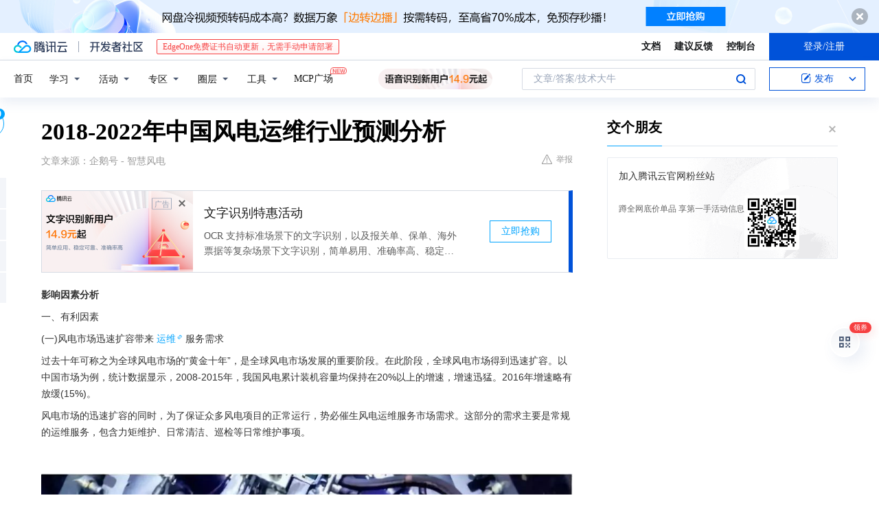

--- FILE ---
content_type: text/html; charset=utf-8
request_url: https://cloud.tencent.com/developer/news/298144
body_size: 14506
content:
<!DOCTYPE html><html munual-autotracker-init="" qct-pv-id="CF2tWLvZTfICkJN38GBOt" qct-ip="18.116.37.149"><head><meta charSet="UTF-8"/><meta http-equiv="X-UA-Compatible" content="IE=edge,chrome=1"/><title>2018-2022年中国风电运维行业预测分析 - 腾讯云开发者社区-腾讯云</title><meta name="keywords" content="技术社区,开发者社区,技术专栏,技术文章,技术交流,云计算,云主机,数据库,大数据,算法,人工智能,机器学习,docker,spark,小程序,云存储,建站,虚拟主机,网络存储,运维,机房"/><meta name="subject" content="空类-空类-空类"/><meta name="subjectTime" content="2018-08-13 06:21:19"/><meta name="description" content="影响因素分析一、有利因素(一)风电市场迅速扩容带来运维服务需求过去十年可称之为全球风电市场的“黄金十年”，是全球风电市场发展的重要阶段。2016年增速略有放缓(15%)。2017年全年弃风电量419亿千瓦时，同比减少78亿千瓦时。(三)风电运维数字化随着风电运维市场竞争越来越激烈，许多企业意识到大数据与工业物联网的价值..."/><meta name="viewport" content="width=device-width, initial-scale=1.0, maximum-scale=1, viewport-fit=cover"/><meta name="format-detection" content="telephone=no"/><meta name="articleSource" content="Q"/><meta name="magicSource" content="N"/><link rel="canonical" href="https://cloud.tencent.com/developer/news/298144"/><link rel="stylesheet" href="//cloudcache.tencent-cloud.cn/open_proj/proj_qcloud_v2/gateway/portal/css/global-20209142343.css"/><link rel="stylesheet" href="//cloudcache.tencent-cloud.cn/qcloud/ui/community-pc/build/base/base-202507151730.css"/><link rel="stylesheet" href="//cloudcache.tencent-cloud.cn/qcloud/ui/cloud-community/build/base/base-202511051801.css"/><link rel="stylesheet" href="//cloudcache.tencent-cloud.cn/open_proj/proj_qcloud_v2/community-pc/build/AskDialog/AskDialog-202204021635.css?max_age=31536000"/><link rel="stylesheet" href="//cloudcache.tencent-cloud.cn/open_proj/proj_qcloud_v2/community-pc/build/AskDialog/AskDialog-202204021635.css?max_age=31536000"/><link rel="stylesheet" href="//cloudcache.tencent-cloud.cn/qcloud/ui/community-pc/build/Column/Column-202412201223.css"/><link rel="stylesheet" href="//cloudcache.tencent-cloud.cn/qcloud/ui/community-pc/build/News/News-202409021536.css"/><link rel="stylesheet" href="//cloudcache.tencent-cloud.cn/open_proj/proj_qcloud_v2/community/portal/css/markdown-201810241044.css?max_age=31536000"/><link rel="stylesheet" href="//cloudcache.tencent-cloud.cn/qcloud/draft-master/dist/draft-master-v2.1.26.d4s2ddo9sb.css?max_age=31536000"/><style media="screen">@supports (padding:max(0px)){.set-safe-area .com-main{bottom:calc(max(12px,constant(safe-area-inset-bottom)) + 50px);bottom:calc(max(12px,env(safe-area-inset-bottom)) + 50px)}.set-safe-area .com-main-simple-sec,.set-safe-area .com-main.without-tab-ft,.set-safe-area .com-main.without-ft{bottom:max(12px,constant(safe-area-inset-bottom));bottom:max(12px,env(safe-area-inset-bottom))}.set-safe-area .com-main-sec{bottom:max(12px,constant(safe-area-inset-bottom));bottom:max(12px,env(safe-area-inset-bottom))}.set-safe-area .com-m-footer,.set-safe-area .sa-fixed-btns{bottom:max(12px,constant(safe-area-inset-bottom));bottom:max(12px,env(safe-area-inset-bottom))}.set-safe-area .com-mobile-body{bottom:max(12px,constant(safe-area-inset-bottom));bottom:max(12px,env(safe-area-inset-bottom))}}@supports (padding:max(0px)){.set-safe-area .support-wrap,.set-safe-area div.body{bottom:max(12px,constant(safe-area-inset-bottom));bottom:max(12px,env(safe-area-inset-bottom))}.set-safe-area .com-responsive-no-ft div.body{bottom:max(12px,constant(safe-area-inset-bottom));bottom:max(12px,env(safe-area-inset-bottom))}}.doc-con .J-docShareModal{display: none;} .doc-con .J-docShareCopyTipModalMB{display: none} .with-focus+.com-main-simple-sec, .with-focus+.com-main,.with-focus+.com-body,.with-focus+.qa-body{top:100px} .qa-detail-ask-panel:after{display:none!important;} .sa-fixed-btns .c-btn-weak{background-color: #fff;} .qa-r-editor.draft-editor-host.rno-markdown{height: 290px;overflow-y:auto;} .uc-achievement{line-height:24px;margin-bottom:5px;white-space: initial;overflow:visible;text-overflow:initial} .uc-achievement .uc-achievement-icon{top:0;margin-top:0; .uc-hero+.com-body-main .com-tab .com-tab-item{margin-right: 28px;}</style></head><body style="position:initial"><div id="react-root" class=""><div class="news-detail"><div class="cdc-header is-fixed"><div class="cdc-header__placeholder"></div><div class="cdc-header__inner"><div id="community-top-header-product-container" style="display:block"></div><div class="cdc-header__top"><div class="cdc-header__top-left"><a href="/?from=20060&amp;from_column=20060" target="_blank" class="cdc-header__top-logo"><i>腾讯云</i></a><div class="cdc-header__top-line"></div><a href="/developer" class="cdc-header__top-logo community"><i>开发者社区</i></a><div class="cdc-header__activity"><div id="cloud-header-product-container" style="display:block"></div></div></div><div class="cdc-header__top-operates"><a href="/document/product?from=20702&amp;from_column=20702" target="_blank" class="cdc-header__link">文档</a><a href="/voc/?from=20703&amp;from_column=20703" target="_blank" class="cdc-header__link">建议反馈</a><a href="https://console.cloud.tencent.com?from=20063&amp;from_column=20063" target="_blank" class="cdc-header__link" track-click="{&quot;areaId&quot;:102001,&quot;subAreaId&quot;:1}">控制台</a><div class="cdc-header__account"><div class="cdc-header__account-inner"><button class="cdc-btn cdc-header__account-btn cdc-btn--primary">登录/注册</button></div></div></div></div><div class="cdc-header__bottom"><div class="cdc-header__bottom-nav"><a href="/developer" class="cdc-header__bottom-home">首页</a><div class="cdc-header__nav-list"><div class="cdc-header__nav-item">学习</div><div class="cdc-header__nav-item">活动</div><div class="cdc-header__nav-item">专区</div><div class="cdc-header__nav-item">圈层</div><div class="cdc-header__nav-item">工具</div></div><div class="cdc-header__activity"><a class="cdc-header__activity-tit" href="/developer/mcp" target="_blank" style="position:relative">MCP广场<img src="https://qccommunity.qcloudimg.com/image/new.png" style="position:absolute;width:24px;top:-6px;right:-20px"/></a></div><div id="community-header-product-container" style="display:block"></div></div><div class="cdc-header__bottom-operates"><div class="cdc-header__search"><div class="cdc-search__wrap"><div class="cdc-search"><span class="cdc-search__text">文章/答案/技术大牛</span><button class="cdc-search__btn">搜索<i class="cdc-search__i search"></i></button></div><div class="cdc-search__dropdown"><div class="cdc-search__bar"><input type="text" class="cdc-search__bar-input" placeholder="文章/答案/技术大牛" value=""/><div class="cdc-search__bar-btns"><button class="cdc-search__btn">搜索<i class="cdc-search__i search"></i></button><button class="cdc-search__btn">关闭<i class="cdc-search__i clear"></i></button></div></div></div></div></div><div class="cdc-header__create"><span class="cdc-header__create-btn not-logged"><span class="cdc-svg-icon-con"><span class="cdc-svg-icon" style="line-height:1;color:#0052D9;width:16px;height:16px"><svg width="16" height="16" viewBox="0 0 16 16" fill="currentcolor" xmlns="http://www.w3.org/2000/svg"><path d="M14.2466 12.0145C14.1698 13.6258 12.8381 14.9131 11.2129 14.9131H11.1579H4.0927H4.03772C2.4125 14.9131 1.08014 13.6258 1.00334 12.0145H1V11.8668V4.07213V4.04627V3.89922H1.00334C1.08014 2.28732 2.4125 1 4.03772 1H9.6473V1.00069H10.0786L8.7688 2.10773H8.43888H7.7916H6.37904H4.03772C2.97234 2.10773 2.10445 2.9777 2.10445 4.04629V4.41869V4.4472V6.39498V11.4269V11.4309V11.8668C2.10445 12.9354 2.97234 13.8053 4.03772 13.8053H6.37904H8.87153H11.2129C12.2782 13.8053 13.1461 12.9355 13.1461 11.8668V11.466V11.454V9.5181V6.39364L14.2506 5.3051V11.8668V12.0145H14.2466ZM10.4324 7.15226L9.63146 7.99761C9.36577 8.2693 8.69326 8.95104 8.48066 9.17631C8.26726 9.40288 8.09039 9.58901 7.95061 9.73544C7.81079 9.88188 7.72667 9.96597 7.70083 9.98656C7.63321 10.0488 7.55703 10.1144 7.47022 10.1846C7.38412 10.2542 7.29404 10.3099 7.20063 10.3516C7.10722 10.4007 6.97072 10.459 6.79049 10.5305C6.61028 10.6001 6.42213 10.6676 6.22468 10.7339C6.02792 10.8002 5.84109 10.8571 5.66484 10.9061C5.48795 10.9538 5.3561 10.9863 5.2693 11.0009C5.08977 11.0214 4.96988 10.993 4.90956 10.9168C4.84931 10.8405 4.83276 10.7107 4.85924 10.5312C4.87315 10.4331 4.9043 10.292 4.95468 10.1078C5.00431 9.92297 5.05802 9.7315 5.11431 9.53341C5.1713 9.33526 5.22629 9.15179 5.27926 8.98484C5.33297 8.8179 5.37599 8.7026 5.40978 8.64032C5.44953 8.54357 5.49463 8.45413 5.54495 8.37399C5.59465 8.29379 5.66616 8.20503 5.75965 8.10766C5.79934 8.06588 5.89281 7.96649 6.03988 7.81018C6.18624 7.65311 6.80114 7.02774 7.02104 6.79783L7.75117 6.03524L8.56212 5.1899L10.6345 3.02466L12.5214 4.93874L10.4324 7.15226ZM13.816 3.58581C13.7166 3.68987 13.6272 3.78064 13.5483 3.85883C13.4694 3.93703 13.4006 4.0066 13.3423 4.06686C13.276 4.13643 13.2144 4.19738 13.1561 4.24903L11.2785 2.33569C11.3785 2.24025 11.4965 2.12565 11.6336 1.99115C11.7707 1.85668 11.8854 1.75061 11.9761 1.67242C12.0934 1.57708 12.2133 1.51013 12.3385 1.47109C12.4525 1.43529 12.5644 1.41805 12.6751 1.41876H12.7056C12.7665 1.42139 12.8268 1.42729 12.8851 1.43724C12.8838 1.4366 12.8811 1.43724 12.8798 1.4366C12.8811 1.4366 12.8838 1.4366 12.8851 1.43724C13.1376 1.48428 13.4019 1.62009 13.6265 1.83743C13.7511 1.95871 13.8524 2.09382 13.9259 2.23296C14.0346 2.43834 14.0863 2.65304 14.0763 2.8491C14.0763 2.87294 14.0783 2.89748 14.0783 2.92201C14.0783 3.03529 14.0571 3.14789 14.0154 3.26055C13.9737 3.37314 13.9067 3.48185 13.816 3.58581Z" fill="#0052D9"></path></svg></span></span>发布<span class="cdc-svg-icon-con cdc-header__create-btn-arrow"><span class="cdc-svg-icon" style="line-height:1;color:inherit;width:16px;height:16px"><svg width="16" height="16" viewBox="0 0 16 16" fill="currentcolor" xmlns="http://www.w3.org/2000/svg"><path d="M8.16377 4L9.57798 5.41421L14.5277 10.364L13.1135 11.7782L8.1638 6.829L3.21402 11.7782L1.7998 10.364L8.16377 4Z"></path></svg></span></span></span></div></div></div></div></div><div class="cdc-m-header is-fixed"><div class="cdc-m-header__placeholder"></div><div class="cdc-m-header__inner"><div class="cdc-m-header__main"><div class="cdc-m-header__trigger"></div><div class="cdc-m-header__logo"><i class="cdc-m-header__logo-icon"></i></div><div class="cdc-m-header__search"><i class="cdc-m-header__search-icon"></i></div><div class="cdc-m-header__operate"><span class="cdc-m-header__operate-icon"></span></div></div></div></div><div class="J-body col-body news-body"><div class="com-body" qct-area="快讯详情页"><div class="com-body-main"><div class="com-2-layout"><div class="layout-main"><div><section class="c-mod col-article"><h1 class="col-article-title">2018-2022年中国风电运维行业预测分析</h1><div class="col-article-infos"><span class="article-infos-item">文章来源：<!-- -->企鹅号 - 智慧风电</span><div class="extra-part"><div class="com-operations"><a href="javascript:;" class="com-opt-link link-report link-hidden"><i class="com-i-warn"></i>举报</a></div></div></div><div id="news-detail-content-product-container" style="display:block"></div><div><div class="rno-markdown undefined rno-"><p><strong>影响因素分析</strong></p><p>一、有利因素</p><p>(一)风电市场迅速扩容带来运维服务需求</p><p>过去十年可称之为全球风电市场的“黄金十年”，是全球风电市场发展的重要阶段。在此阶段，全球风电市场得到迅速扩容。以中国市场为例，统计数据显示，2008-2015年，我国风电累计装机容量均保持在20%以上的增速，增速迅猛。2016年增速略有放缓(15%)。</p><p>风电市场的迅速扩容的同时，为了保证众多风电项目的正常运行，势必催生风电运维服务市场需求。这部分的需求主要是常规的运维服务，包含力矩维护、日常清洁、巡检等日常维护事项。</p><p></p><figure class=""><div class="image-block"><span class="lazy-image-holder" dataurl="https://ask.qcloudimg.com/http-save/developer-news/jiat7d68o4.jpeg"></span></div></figure><p>(二)弃风限电形势大幅好转</p><p>据中电联统计，2017年，我国新增并网风电装机1503万千瓦，累计并网装机容量达到1.64亿千瓦，占全部发电装机容量的9.2%。风电年发电量3057亿千瓦时，占全部发电量的4.8%，比重比2016年提高0.7个百分点。2017年，全国风电平均利用小时数1948小时，同比增加203小时。2017年全年弃风电量419亿千瓦时，同比减少78亿千瓦时。</p><p>随着国家特高压电网持续加大建设力度，我国弃风限电现象有望得到进一步改善，给整个风电产业链带来了新的发展曙光。</p><p>(三)风电运维数字化</p><p>随着风电运维市场竞争越来越激烈，许多企业意识到大数据与工业物联网的价值，将其用于优化运维战略。实现数字化的运维战略不仅仅是新增多个传感器、监控更多数据点，而是进一步实现数字化革命。</p><p>通过标准的监测系统、数据获取系统、优质的监测工具与系统性的解决方案，能够做到预警维护、减少停机时间并找到系统着力点。</p><p>二、不利因素</p><p>(一)早期设备问题</p><p>在我国早期风电行业的大跃进式发展时期(2008-2010年，每年新增装机2500-3000万千瓦)，由于技术不成熟或抢装等原因，出现的一大批运行不稳定、故障频发的机组，以及很多“孤儿”风场，这批早期安装的机组在10-15年间的健康状况令人担忧。</p><p>(二)恶性竞争降低企业利润水平</p><p>数年前整机市场的爆发式增长，为后市场创造了巨大的发展空间，也烙下了难以祛除的不稳定因素。一些资金少、规模小、生产水平低的企业加入行业竞争，跟风模仿，鱼龙混杂，招投标价格背离正常范围，部分甚至陷入价格战，无序的竞争对市场秩序造成了严重冲击。</p><p>(三)人才流失大</p><p>中国大多数风电场地处偏远地区，条件艰苦，年轻人已对强度大、工资低、危险系数高的工作的接受程度大打折扣。这些特点导致风电运维工作留人难，成熟的技术人员到一定年纪，都会转岗或转业，有经验的工程师离开，往往造成人才的断代。</p><p><strong>市场规模预测</strong></p><p>2016年，中国风电运维市场规模达到108亿元，同比增长18.7%。我们预计，2018年中国风电运维市场规模将达到138亿元，未来五年(2018-2022)年均复合增长率约为10.13%，2022年风电运维市场规模将达到203亿元。</p><p>图表中投顾问对2018-2022年中国风电运维市场规模预测</p><p></p><figure class=""><div class="image-block"><span class="lazy-image-holder" dataurl="https://ask.qcloudimg.com/http-save/developer-news/tnlj3mskf1.jpeg"></span></div></figure><p>数据来源：中投顾问产业研究中心</p><p>（来源：中投投资咨询网）</p><p>、</p><p><strong>关注此公众号，将获得以下技能：</strong></p><p><strong>风机检测维修</strong></p><p><strong>技术共享交流</strong></p></div></div><div id="J-viewLargeImageBox" class="zoom-mask" style="display:none;width:100%;height:100%"><div class="zoom-close"></div><div class="zoom-wrap"><img/><div class="c-loading"><div class="c-loading-inner"><div class="one"></div><div class="two"></div><div class="three"></div></div></div></div></div><ul class="col-article-source"><li><span class="article-source-item">发表于: <time dateTime="2018-08-13 16:55:02" title="2018-08-13 16:55:02"> 2018-08-13<span class="com-v-box">2018-08-13 16:55:02</span></time></span></li><li>原文链接<!-- -->：<!-- -->https://kuaibao.qq.com/s/20180813A144DS00?refer=cp_1026</li><li>腾讯「腾讯云开发者社区」是腾讯内容开放平台帐号（企鹅号）传播渠道之一，根据<a href="https://om.qq.com/notice/a/20160429/047194.htm" target="_blank" class="com-link" style="color:#00a4ff" rel="nofollow">《腾讯内容开放平台服务协议》</a>转载发布内容。</li><li>如有侵权，请联系 cloudcommunity@tencent.com 删除。</li></ul><div class="col-article-tags com-v-box"><nav class="col-tags"></nav></div><div class="com-widget-operations" style="visibility:hidden"><div class="main-cnt"><a href="javascript:;" class="com-opt-link link-like"><i class="com-i-like"></i><span class="text">0</span></a></div><div class="extra-cnt"><span class="com-opt-text share-text">分享</span><ul class="com-share-options"><li><div class="c-bubble-trigger"><a href="javascript:;" class="opt-item"><i class="opt-icon wechat"></i></a><div class="c-bubble c-bubble-left "><div class="c-bubble-inner"><div class="qr-img"></div><p class="qr-txt">分享快讯到朋友圈</p></div></div></div></li><li><div class="c-bubble-trigger"><a href="javascript:;" class="opt-item"><i class="opt-icon qq"></i></a><div class="c-bubble c-bubble-left "><div class="c-bubble-inner"><span>分享快讯到 QQ</span></div></div></div></li><li><div class="c-bubble-trigger"><a href="javascript:;" class="opt-item"><i class="opt-icon weibo"></i></a><div class="c-bubble c-bubble-left "><div class="c-bubble-inner"><span>分享快讯到微博</span></div></div></div></li><li><div class="c-bubble-trigger"><a class="opt-item" href="javascript:;"><i class="opt-icon copy"></i></a><div class="c-bubble c-bubble-left "><div class="c-bubble-inner"><span>复制快讯链接到剪贴板</span></div></div></div></li></ul></div></div></section><ul class="col-slibing-articles" track-click="{&quot;areaId&quot;:115001}" track-exposure="{&quot;areaId&quot;:115001}"><li><a href="/developer/news/298143" trackClick="{&quot;elementId&quot;:1}" hotrep="community.news.news-detail.prev">上一篇：火龙果财经：区块链能解决车祸问题吗？</a></li><li><a href="/developer/news/298145" trackClick="{&quot;elementId&quot;:2}" hotrep="community.news.news-detail.next">下一篇：精品课程发布啦</a></li></ul><div style="margin:50px auto"></div><div style="margin:50px auto"></div><div class="detail-section" qct-area="相关快讯" qct-exposure=""><div class="detail-section-inner"><div class="c-mod detail-section-hd"><h2 class="detail-section-tit"><span>相关</span>快讯</h2></div><ul class="c-mod detail-section-bd news-article-related-list"><li class="news-article-related-item" qct-area="快讯-298066" qct-click="" qct-exposure=""><h3 class="news-article-related-tit"><a href="/developer/news/298066" target="_blank" hotrep="community.news.article_related.title_link">2018-2022年中国风电运维后市场分析预测</a></h3><span class="news-article-related-date">2018-08-13</span></li><li class="news-article-related-item" qct-area="快讯-367784" qct-click="" qct-exposure=""><h3 class="news-article-related-tit"><a href="/developer/news/367784" target="_blank" hotrep="community.news.article_related.title_link">“能源英雄 谁与争锋”你知道新能源产业养活了全世界多少人吗？</a></h3><span class="news-article-related-date">2018-12-08</span></li><li class="news-article-related-item" qct-area="快讯-367971" qct-click="" qct-exposure=""><h3 class="news-article-related-tit"><a href="/developer/news/367971" target="_blank" hotrep="community.news.article_related.title_link">全球瞩目！你知道新能源产业养活了全世界多少人吗</a></h3><span class="news-article-related-date">2018-12-08</span></li><li class="news-article-related-item" qct-area="快讯-777324" qct-click="" qct-exposure=""><h3 class="news-article-related-tit"><a href="/developer/news/777324" target="_blank" hotrep="community.news.article_related.title_link">风电运维市场潜力巨大或超千亿，这一龙头已连续9年市占率第一</a></h3><span class="news-article-related-date">2021-02-24</span></li><li class="news-article-related-item" qct-area="快讯-130687" qct-click="" qct-exposure=""><h3 class="news-article-related-tit"><a href="/developer/news/130687" target="_blank" hotrep="community.news.article_related.title_link">水电装机规模显著提升 2017年累计发电量达10818.8亿千瓦时</a></h3><span class="news-article-related-date">2018-03-06</span></li><li class="news-article-related-item" qct-area="快讯-1217355" qct-click="" qct-exposure=""><h3 class="news-article-related-tit"><a href="/developer/news/1217355" target="_blank" hotrep="community.news.article_related.title_link">9月用电量印证经济复苏态势良好</a></h3><span class="news-article-related-date">2023-10-18</span></li><li class="news-article-related-item" qct-area="快讯-650984" qct-click="" qct-exposure=""><h3 class="news-article-related-tit"><a href="/developer/news/650984" target="_blank" hotrep="community.news.article_related.title_link">未来发展方向-智能风电</a></h3><span class="news-article-related-date">2020-06-28</span></li><li class="news-article-related-item" qct-area="快讯-870307" qct-click="" qct-exposure=""><h3 class="news-article-related-tit"><a href="/developer/news/870307" target="_blank" hotrep="community.news.article_related.title_link">“限电”成为热门话题，这些大数据，让你读懂背后的原因</a></h3><span class="news-article-related-date">2021-10-27</span></li><li class="news-article-related-item" qct-area="快讯-1387956" qct-click="" qct-exposure=""><h3 class="news-article-related-tit"><a href="/developer/news/1387956" target="_blank" hotrep="community.news.article_related.title_link">金风科技：备战“大兆瓦时代”</a></h3><span class="news-article-related-date">2024-05-15</span></li><li class="news-article-related-item" qct-area="快讯-582273" qct-click="" qct-exposure=""><h3 class="news-article-related-tit"><a href="/developer/news/582273" target="_blank" hotrep="community.news.article_related.title_link">全球风电2019年整机商新增</a></h3><span class="news-article-related-date">2020-02-19</span></li><li class="news-article-related-item" qct-area="快讯-328646" qct-click="" qct-exposure=""><h3 class="news-article-related-tit"><a href="/developer/news/328646" target="_blank" hotrep="community.news.article_related.title_link">《2018中国重点100城市用电模式》分享</a></h3><span class="news-article-related-date">2018-10-25</span></li><li class="news-article-related-item" qct-area="快讯-987136" qct-click="" qct-exposure=""><h3 class="news-article-related-tit"><a href="/developer/news/987136" target="_blank" hotrep="community.news.article_related.title_link">生活方式向“绿”而行 大数据里的绿色活力</a></h3><span class="news-article-related-date">2023-01-14</span></li><li class="news-article-related-item" qct-area="快讯-474108" qct-click="" qct-exposure=""><h3 class="news-article-related-tit"><a href="/developer/news/474108" target="_blank" hotrep="community.news.article_related.title_link">1.9亿千瓦存量光伏资产如何运维引业内关注</a></h3><span class="news-article-related-date">2019-11-13</span></li><li class="news-article-related-item" qct-area="快讯-545790" qct-click="" qct-exposure=""><h3 class="news-article-related-tit"><a href="/developer/news/545790" target="_blank" hotrep="community.news.article_related.title_link">中车株洲所：助力越南风电发挥后发优势</a></h3><span class="news-article-related-date">2019-12-26</span></li><li class="news-article-related-item" qct-area="快讯-445493" qct-click="" qct-exposure=""><h3 class="news-article-related-tit"><a href="/developer/news/445493" target="_blank" hotrep="community.news.article_related.title_link">智能主动·预测未来——风机新运维时代</a></h3><span class="news-article-related-date">2019-09-17</span></li><li class="news-article-related-item" qct-area="快讯-567020" qct-click="" qct-exposure=""><h3 class="news-article-related-tit"><a href="/developer/news/567020" target="_blank" hotrep="community.news.article_related.title_link">风机变桨系统中的应急储能——超级电容</a></h3><span class="news-article-related-date">2020-01-07</span></li><li class="news-article-related-item" qct-area="快讯-332996" qct-click="" qct-exposure=""><h3 class="news-article-related-tit"><a href="/developer/news/332996" target="_blank" hotrep="community.news.article_related.title_link">郭荣刚——“2018年中国重点100个城市用电模式”</a></h3><span class="news-article-related-date">2018-10-27</span></li><li class="news-article-related-item" qct-area="快讯-1399464" qct-click="" qct-exposure=""><h3 class="news-article-related-tit"><a href="/developer/news/1399464" target="_blank" hotrep="community.news.article_related.title_link">绿电引领算力续写可持续发展新篇章</a></h3><span class="news-article-related-date">2024-05-17</span></li><li class="news-article-related-item" qct-area="快讯-735584" qct-click="" qct-exposure=""><h3 class="news-article-related-tit"><a href="/developer/news/735584" target="_blank" hotrep="community.news.article_related.title_link">国内首个全生命周期数字化智慧型的海上风电场主体全面完工</a></h3><span class="news-article-related-date">2020-12-04</span></li><li class="news-article-related-item" qct-area="快讯-428265" qct-click="" qct-exposure=""><h3 class="news-article-related-tit"><a href="/developer/news/428265" target="_blank" hotrep="community.news.article_related.title_link">2019年远景能源技术高峰论坛 聚焦风电产业发展</a></h3><span class="news-article-related-date">2019-08-27</span></li></ul></div></div></div></div><div class="layout-side"><div class="com-2-section info-side-public" id="private-domain-aside"></div></div></div></div></div></div><div class="cdc-footer J-footer com-2-footer"><div class="cdc-footer__inner"><div class="cdc-footer__main"><div class="cdc-footer__website"><ul class="cdc-footer__website-group"><li class="cdc-footer__website-column"><div class="cdc-footer__website-box"><h3 class="cdc-footer__website-title">社区</h3><ul class="cdc-footer__website-list"><li class="cdc-footer__website-item"><a href="/developer/column">技术文章</a></li><li class="cdc-footer__website-item"><a href="/developer/ask">技术问答</a></li><li class="cdc-footer__website-item"><a href="/developer/salon">技术沙龙</a></li><li class="cdc-footer__website-item"><a href="/developer/video">技术视频</a></li><li class="cdc-footer__website-item"><a href="/developer/learning">学习中心</a></li><li class="cdc-footer__website-item"><a href="/developer/techpedia">技术百科</a></li><li class="cdc-footer__website-item"><a href="/developer/zone/list">技术专区</a></li></ul></div></li><li class="cdc-footer__website-column"><div class="cdc-footer__website-box"><h3 class="cdc-footer__website-title">活动</h3><ul class="cdc-footer__website-list"><li class="cdc-footer__website-item"><a href="/developer/support-plan">自媒体同步曝光计划</a></li><li class="cdc-footer__website-item"><a href="/developer/support-plan-invitation">邀请作者入驻</a></li><li class="cdc-footer__website-item"><a href="/developer/article/1535830">自荐上首页</a></li><li class="cdc-footer__website-item"><a href="/developer/competition">技术竞赛</a></li></ul></div></li><li class="cdc-footer__website-column"><div class="cdc-footer__website-box"><h3 class="cdc-footer__website-title">圈层</h3><ul class="cdc-footer__website-list"><li class="cdc-footer__website-item"><a href="/tvp">腾讯云最具价值专家</a></li><li class="cdc-footer__website-item"><a href="/developer/program/tm">腾讯云架构师技术同盟</a></li><li class="cdc-footer__website-item"><a href="/developer/program/tci">腾讯云创作之星</a></li><li class="cdc-footer__website-item"><a href="/developer/program/tdp">腾讯云TDP</a></li></ul></div></li><li class="cdc-footer__website-column"><div class="cdc-footer__website-box"><h3 class="cdc-footer__website-title">关于</h3><ul class="cdc-footer__website-list"><li class="cdc-footer__website-item"><a rel="nofollow" href="/developer/article/1006434">社区规范</a></li><li class="cdc-footer__website-item"><a rel="nofollow" href="/developer/article/1006435">免责声明</a></li><li class="cdc-footer__website-item"><a rel="nofollow" href="mailto:cloudcommunity@tencent.com">联系我们</a></li><li class="cdc-footer__website-item"><a rel="nofollow" href="/developer/friendlink">友情链接</a></li><li class="cdc-footer__website-item"><a rel="nofollow" href="/developer/article/2537547">MCP广场开源版权声明</a></li></ul></div></li></ul></div><div class="cdc-footer__qr"><h3 class="cdc-footer__qr-title">腾讯云开发者</h3><div class="cdc-footer__qr-object"><img class="cdc-footer__qr-image" src="https://qcloudimg.tencent-cloud.cn/raw/a8907230cd5be483497c7e90b061b861.png" alt="扫码关注腾讯云开发者"/></div><div class="cdc-footer__qr-infos"><p class="cdc-footer__qr-info"><span class="cdc-footer__qr-text">扫码关注腾讯云开发者</span></p><p class="cdc-footer__qr-info"><span class="cdc-footer__qr-text">领取腾讯云代金券</span></p></div></div></div><div class="cdc-footer__recommend"><div class="cdc-footer__recommend-rows"><div class="cdc-footer__recommend-cell"><h3 class="cdc-footer__recommend-title">热门产品</h3><div class="cdc-footer__recommend-wrap"><ul class="cdc-footer__recommend-list"><li class="cdc-footer__recommend-item"><a class="com-2-footer-recommend-link" href="/product/domain?from=20064&amp;from_column=20064">域名注册</a></li><li class="cdc-footer__recommend-item"><a class="com-2-footer-recommend-link" href="/product/cvm?from=20064&amp;from_column=20064">云服务器</a></li><li class="cdc-footer__recommend-item"><a class="com-2-footer-recommend-link" href="/product/tbaas?from=20064&amp;from_column=20064">区块链服务</a></li><li class="cdc-footer__recommend-item"><a class="com-2-footer-recommend-link" href="/product/message-queue-catalog?from=20064&amp;from_column=20064">消息队列</a></li><li class="cdc-footer__recommend-item"><a class="com-2-footer-recommend-link" href="/product/ecdn?from=20064&amp;from_column=20064">网络加速</a></li><li class="cdc-footer__recommend-item"><a class="com-2-footer-recommend-link" href="/product/tencentdb-catalog?from=20064&amp;from_column=20064">云数据库</a></li><li class="cdc-footer__recommend-item"><a class="com-2-footer-recommend-link" href="/product/dns?from=20064&amp;from_column=20064">域名解析</a></li><li class="cdc-footer__recommend-item"><a class="com-2-footer-recommend-link" href="/product/cos?from=20064&amp;from_column=20064">云存储</a></li><li class="cdc-footer__recommend-item"><a class="com-2-footer-recommend-link" href="/product/css?from=20064&amp;from_column=20064">视频直播</a></li></ul></div></div><div class="cdc-footer__recommend-cell"><h3 class="cdc-footer__recommend-title">热门推荐</h3><div class="cdc-footer__recommend-wrap"><ul class="cdc-footer__recommend-list"><li class="cdc-footer__recommend-item"><a class="com-2-footer-recommend-link" href="/product/facerecognition?from=20064&amp;from_column=20064">人脸识别</a></li><li class="cdc-footer__recommend-item"><a class="com-2-footer-recommend-link" href="/product/tm?from=20064&amp;from_column=20064">腾讯会议</a></li><li class="cdc-footer__recommend-item"><a class="com-2-footer-recommend-link" href="/act/pro/enterprise2022?from=20064&amp;from_column=20064">企业云</a></li><li class="cdc-footer__recommend-item"><a class="com-2-footer-recommend-link" href="/product/cdn?from=20064&amp;from_column=20064">CDN加速</a></li><li class="cdc-footer__recommend-item"><a class="com-2-footer-recommend-link" href="/product/trtc?from=20064&amp;from_column=20064">视频通话</a></li><li class="cdc-footer__recommend-item"><a class="com-2-footer-recommend-link" href="/product/imagerecognition?from=20064&amp;from_column=20064">图像分析</a></li><li class="cdc-footer__recommend-item"><a class="com-2-footer-recommend-link" href="/product/cdb?from=20064&amp;from_column=20064">MySQL 数据库</a></li><li class="cdc-footer__recommend-item"><a class="com-2-footer-recommend-link" href="/product/ssl?from=20064&amp;from_column=20064">SSL 证书</a></li><li class="cdc-footer__recommend-item"><a class="com-2-footer-recommend-link" href="/product/asr?from=20064&amp;from_column=20064">语音识别</a></li></ul></div></div><div class="cdc-footer__recommend-cell"><h3 class="cdc-footer__recommend-title">更多推荐</h3><div class="cdc-footer__recommend-wrap"><ul class="cdc-footer__recommend-list"><li class="cdc-footer__recommend-item"><a class="com-2-footer-recommend-link" href="/solution/data_protection?from=20064&amp;from_column=20064">数据安全</a></li><li class="cdc-footer__recommend-item"><a class="com-2-footer-recommend-link" href="/product/clb?from=20064&amp;from_column=20064">负载均衡</a></li><li class="cdc-footer__recommend-item"><a class="com-2-footer-recommend-link" href="/product/sms?from=20064&amp;from_column=20064">短信</a></li><li class="cdc-footer__recommend-item"><a class="com-2-footer-recommend-link" href="/product/ocr?from=20064&amp;from_column=20064">文字识别</a></li><li class="cdc-footer__recommend-item"><a class="com-2-footer-recommend-link" href="/product/vod?from=20064&amp;from_column=20064">云点播</a></li><li class="cdc-footer__recommend-item"><a class="com-2-footer-recommend-link" href="/product/bigdata-class?from=20064&amp;from_column=20064">大数据</a></li><li class="cdc-footer__recommend-item"><a class="com-2-footer-recommend-link" href="/solution/la?from=20064&amp;from_column=20064">小程序开发</a></li><li class="cdc-footer__recommend-item"><a class="com-2-footer-recommend-link" href="/product/tcop?from=20064&amp;from_column=20064">网站监控</a></li><li class="cdc-footer__recommend-item"><a class="com-2-footer-recommend-link" href="/product/cdm?from=20064&amp;from_column=20064">数据迁移</a></li></ul></div></div></div></div><div class="cdc-footer__copyright"><div class="cdc-footer__copyright-text"><p>Copyright © 2013 - <!-- -->2026<!-- --> Tencent Cloud. All Rights Reserved. 腾讯云 版权所有<!-- --> </p><p style="line-height:22px;display:inline-flex;align-items:center"><a href="https://qcloudimg.tencent-cloud.cn/raw/986376a919726e0c35e96b311f54184d.jpg" target="_blank">深圳市腾讯计算机系统有限公司</a><span> ICP备案/许可证号：</span><a href="https://beian.miit.gov.cn/#/Integrated/index" target="_blank">粤B2-20090059 </a><img width="14" src="https://qcloudimg.tencent-cloud.cn/raw/eed02831a0e201b8d794c8282c40cf2e.png" style="margin-right:5px"/><a href="https://beian.mps.gov.cn/#/query/webSearch?code=44030502008569" target="_blank">粤公网安备44030502008569号</a></p><p><a href="https://qcloudimg.tencent-cloud.cn/raw/a2390663ee4a95ceeead8fdc34d4b207.jpg" target="_blank">腾讯云计算（北京）有限责任公司</a> 京ICP证150476号 | <!-- --> <a href="https://beian.miit.gov.cn/#/Integrated/index" target="_blank">京ICP备11018762号</a></p></div></div></div></div></div><div class="com-widget-global"><div style="position:relative;z-index:8088"><div class="com-widget-global2"><div class="com-widget-global2__btn code"><div class="com-widget-global2__btn-tag">领券</div></div><div class="com-widget-global2__btn top" style="visibility:hidden"></div></div></div></div><div id="dialog-root"></div><div id="rno-dialog-root" class="rno-modal-wrap"></div></div><script>window.isServerContext = false; window.isClientContext = true;</script><script>window.$serverTime = 1769019806880; window.$clientTime = 1769019806880;</script><script class="">window.$ua = {"browser":{"name":"Chrome","version":"131.0.0.0","major":"131"},"cpu":{},"device":{"vendor":"Apple","model":"Macintosh"},"engine":{"name":"Blink","version":"131.0.0.0"},"os":{"name":"Mac OS","version":"10.15.7"}};</script><script src="https://cloudcache.tencent-cloud.com/qcloud/main/scripts/release/common/vendors/babel/polyfill.6.26.min.js"></script><script src="https://cloudcache.tencent-cloud.com/qcloud/main/scripts/release/common/vendors/react/react.16.8.6.min.js"></script><script src="https://cloudcache.tencent-cloud.com/qcloud/main/scripts/release/common/vendors/react/react-dom.16.8.6.min.js"></script><script src="https://cloudcache.tencent-cloud.com/qcloud/main/scripts/release/common/vendors/jquery-3.2.1.min.js"></script><script src="//cloudcache.tencent-cloud.com/qcloud/developer/scripts/release/base.225e98f95c.js?max_age=31536000" crossorigin="anonymous"></script><script src="//cloudcache.tencent-cloud.com/qcloud/draft-master/dist/draft-master-v2.1.26.d4s2ddo9sb.js?max_age=31536000"></script><script src="https://cloud.tencent.com/qccomponent/login/api.js"></script><script src="//cloudcache.tencent-cloud.com/qcloud/main/scripts/release/common/deps/wechatJsSdk.js?version=1_0_1&amp;max_age=31536000"></script><script src="//cloudcache.tencent-cloud.com/qcloud/developer/scripts/release/common.bb101c97e6.js?max_age=31536000" crossorigin="anonymous"></script><script src="https://web.sdk.qcloud.com/player/tcplayer/release/v4.7.2/tcplayer.v4.7.2.min.js"></script><script src="//dscache.tencent-cloud.cn/ecache/qcstat/qcloud/qcloudStatApi.js"></script><script src="https://qccommunity.qcloudimg.com/common/exposure-plugin-4.1.15.min.js"></script><script src="https://qccommunity.qcloudimg.com/community-track/qcloud-community-track.min.js"></script><script src="https://dscache.tencent-cloud.com/sdk/dianshi-sdk/loader/umd/dianshi-sdk-loader.v0.0.18.js"></script><script src="//cloudcache.tencent-cloud.com/qcloud/developer/scripts/release/news/news.1d31a9f09b.js?max_age=31536000" crossorigin="anonymous"></script><script class="">
window.$render({"newsDetail":{"id":298144,"title":"2018-2022年中国风电运维行业预测分析","status":0,"mediaName":"智慧风电","crawlTime":1534155679,"publishTime":1534150502,"content":"entityMap|0|type|IMAGE|mutability|IMMUTABLE|data|imageUrl|https://ask.qcloudimg.com/http-save/developer-news/jiat7d68o4.jpeg|imageAlt|1|https://ask.qcloudimg.com/http-save/developer-news/tnlj3mskf1.jpeg|blocks|key|62p3t|text|影响因素分析|unstyled|depth|inlineStyleRanges|offset|length|style|BOLD|entityRanges|epgu|一、有利因素|8b2ha|(一)风电市场迅速扩容带来运维服务需求|aa5m7|过去十年可称之为全球风电市场的“黄金十年”，是全球风电市场发展的重要阶段。在此阶段，全球风电市场得到迅速扩容。以中国市场为例，统计数据显示，2008-2015年，我国风电累计装机容量均保持在20%25以上的增速，增速迅猛。2016年增速略有放缓(15%25)。|3iu4u|风电市场的迅速扩容的同时，为了保证众多风电项目的正常运行，势必催生风电运维服务市场需求。这部分的需求主要是常规的运维服务，包含力矩维护、日常清洁、巡检等日常维护事项。|37cs5|ahk8r|📷|atomic|8gvor|8oa85|(二)弃风限电形势大幅好转|beo7m|据中电联统计，2017年，我国新增并网风电装机1503万千瓦，累计并网装机容量达到1.64亿千瓦，占全部发电装机容量的9.2%25。风电年发电量3057亿千瓦时，占全部发电量的4.8%25，比重比2016年提高0.7个百分点。2017年，全国风电平均利用小时数1948小时，同比增加203小时。2017年全年弃风电量419亿千瓦时，同比减少78亿千瓦时。|dbu05|随着国家特高压电网持续加大建设力度，我国弃风限电现象有望得到进一步改善，给整个风电产业链带来了新的发展曙光。|7b6dj|(三)风电运维数字化|61ogc|随着风电运维市场竞争越来越激烈，许多企业意识到大数据与工业物联网的价值，将其用于优化运维战略。实现数字化的运维战略不仅仅是新增多个传感器、监控更多数据点，而是进一步实现数字化革命。|3p539|通过标准的监测系统、数据获取系统、优质的监测工具与系统性的解决方案，能够做到预警维护、减少停机时间并找到系统着力点。|aptse|二、不利因素|9it9u|(一)早期设备问题|1a5ga|在我国早期风电行业的大跃进式发展时期(2008-2010年，每年新增装机2500-3000万千瓦)，由于技术不成熟或抢装等原因，出现的一大批运行不稳定、故障频发的机组，以及很多“孤儿”风场，这批早期安装的机组在10-15年间的健康状况令人担忧。|7icgf|(二)恶性竞争降低企业利润水平|ff7tp|数年前整机市场的爆发式增长，为后市场创造了巨大的发展空间，也烙下了难以祛除的不稳定因素。一些资金少、规模小、生产水平低的企业加入行业竞争，跟风模仿，鱼龙混杂，招投标价格背离正常范围，部分甚至陷入价格战，无序的竞争对市场秩序造成了严重冲击。|ckf9i|(三)人才流失大|9qiln|中国大多数风电场地处偏远地区，条件艰苦，年轻人已对强度大、工资低、危险系数高的工作的接受程度大打折扣。这些特点导致风电运维工作留人难，成熟的技术人员到一定年纪，都会转岗或转业，有经验的工程师离开，往往造成人才的断代。|8l139|市场规模预测|f9dr7|2016年，中国风电运维市场规模达到108亿元，同比增长18.7%25。我们预计，2018年中国风电运维市场规模将达到138亿元，未来五年(2018-2022)年均复合增长率约为10.13%25，2022年风电运维市场规模将达到203亿元。|5h4tp|图表中投顾问对2018-2022年中国风电运维市场规模预测|1jqra|4k1hn|56nbe|f7st8|数据来源：中投顾问产业研究中心|a3en6|（来源：中投投资咨询网）|5421u|、|95nnf|关注此公众号，将获得以下技能：|6b9dp|风机检测维修|dfh4t|技术共享交流^0|0|6|0|0|0|0|0|0|0|1|0|0|0|0|0|0|0|0|0|0|0|0|0|0|0|0|0|6|0|0|0|0|0|1|1|0|0|0|0|0|0|F|0|0|6|0|0|6^^$0|$1|$2|3|4|5|6|$7|8|9|-4]]|A|$2|3|4|5|6|$7|B|9|-4]]]|C|@$D|E|F|G|2|H|I|2D|J|@$K|2E|L|2F|M|N]]|O|@]|6|$]]|$D|P|F|Q|2|H|I|2G|J|@]|O|@]|6|$]]|$D|R|F|S|2|H|I|2H|J|@]|O|@]|6|$]]|$D|T|F|U|2|H|I|2I|J|@]|O|@]|6|$]]|$D|V|F|W|2|H|I|2J|J|@]|O|@]|6|$]]|$D|X|F|-4|2|H|I|2K|J|@]|O|@]|6|$]]|$D|Y|F|Z|2|10|I|2L|J|@]|O|@$K|2M|L|2N|D|2O]]|6|$]]|$D|11|F|-4|2|H|I|2P|J|@]|O|@]|6|$]]|$D|12|F|13|2|H|I|2Q|J|@]|O|@]|6|$]]|$D|14|F|15|2|H|I|2R|J|@]|O|@]|6|$]]|$D|16|F|17|2|H|I|2S|J|@]|O|@]|6|$]]|$D|18|F|19|2|H|I|2T|J|@]|O|@]|6|$]]|$D|1A|F|1B|2|H|I|2U|J|@]|O|@]|6|$]]|$D|1C|F|1D|2|H|I|2V|J|@]|O|@]|6|$]]|$D|1E|F|1F|2|H|I|2W|J|@]|O|@]|6|$]]|$D|1G|F|1H|2|H|I|2X|J|@]|O|@]|6|$]]|$D|1I|F|1J|2|H|I|2Y|J|@]|O|@]|6|$]]|$D|1K|F|1L|2|H|I|2Z|J|@]|O|@]|6|$]]|$D|1M|F|1N|2|H|I|30|J|@]|O|@]|6|$]]|$D|1O|F|1P|2|H|I|31|J|@]|O|@]|6|$]]|$D|1Q|F|1R|2|H|I|32|J|@]|O|@]|6|$]]|$D|1S|F|1T|2|H|I|33|J|@$K|34|L|35|M|N]]|O|@]|6|$]]|$D|1U|F|1V|2|H|I|36|J|@]|O|@]|6|$]]|$D|1W|F|1X|2|H|I|37|J|@]|O|@]|6|$]]|$D|1Y|F|-4|2|H|I|38|J|@]|O|@]|6|$]]|$D|1Z|F|Z|2|10|I|39|J|@]|O|@$K|3A|L|3B|D|3C]]|6|$]]|$D|20|F|-4|2|H|I|3D|J|@]|O|@]|6|$]]|$D|21|F|22|2|H|I|3E|J|@]|O|@]|6|$]]|$D|23|F|24|2|H|I|3F|J|@]|O|@]|6|$]]|$D|25|F|26|2|H|I|3G|J|@]|O|@]|6|$]]|$D|27|F|28|2|H|I|3H|J|@$K|3I|L|3J|M|N]]|O|@]|6|$]]|$D|29|F|2A|2|H|I|3K|J|@$K|3L|L|3M|M|N]]|O|@]|6|$]]|$D|2B|F|2C|2|H|I|3N|J|@$K|3O|L|3P|M|N]]|O|@]|6|$]]]]","summary":"影响因素分析一、有利因素(一)风电市场迅速扩容带来运维服务需求过去十年可称之为全球风电市场的“黄金十年”，是全球风电市场发展的重要阶段。在此阶段，全球风电市场得到迅速扩容。以中国市场为例，统计数据显示，2008-2015年，我国风电累计装机容量均保持在20%以上的增速，增速迅猛。2016年增速略有放缓(15%)。风电市场的迅速扩容的同时，为了保证众多风电项目的正常运行，势必催生风电运维服务市场需求。这部分的需求主要是常规的运维服务，包含力矩维护、日常清洁、巡检等日常维护事项。(二)弃风限电形势大","originalUrl":"https://kuaibao.qq.com/s/20180813A144DS00?refer=cp_1026","readNum":122,"likeNum":0,"coverImage":"https://ask.qcloudimg.com/http-save/developer-news/jiat7d68o4.jpeg","auditTime":0,"type":0,"extra":{"contentType":"packed","description":"影响因素分析一、有利因素(一)风电市场迅速扩容带来运维服务需求过去十年可称之为全球风电市场的“黄金十年”，是全球风电市场发展的重要阶段。2016年增速略有放缓(15%)。2017年全年弃风电量419亿千瓦时，同比减少78亿千瓦时。(三)风电运维数字化随着风电运维市场竞争越来越激烈，许多企业意识到大数据与工业物联网的价值，将其用于优化运维战略。市场规模预测2016年，中国风电运维市场规模达到108亿元，同比增长18.7%。"},"deleted":false,"keywords":[],"tags":{},"tdk":{"description":"","keywords":[]}},"adjacentNews":{"prevNews":{"id":298143,"articleId":298143,"newsId":298143,"title":"火龙果财经：区块链能解决车祸问题吗？","content":"","summary":"","abstract":"","status":0,"mediaName":"","crawlTime":0,"publishTime":0,"auditTime":0,"originalUrl":"","coverImage":"","coverImageUrl":"","type":0},"nextNews":{"id":298145,"articleId":298145,"newsId":298145,"title":"精品课程发布啦","content":"","summary":"","abstract":"","status":0,"mediaName":"","crawlTime":0,"publishTime":0,"auditTime":0,"originalUrl":"","coverImage":"","coverImageUrl":"","type":0}},"relatedNews":[{"createTime":1534152750,"newsId":298066,"origialPublishTime":1534151050,"status":0,"title":"2018-2022年中国风电运维后市场分析预测"},{"createTime":1544228198,"newsId":367784,"origialPublishTime":1544223653,"status":0,"title":"“能源英雄 谁与争锋”你知道新能源产业养活了全世界多少人吗？"},{"createTime":1544264200,"newsId":367971,"origialPublishTime":1544261408,"status":0,"title":"全球瞩目！你知道新能源产业养活了全世界多少人吗"},{"createTime":1614136889,"newsId":777324,"origialPublishTime":1614136285,"status":0,"title":"风电运维市场潜力巨大或超千亿，这一龙头已连续9年市占率第一"},{"createTime":1520270432,"newsId":130687,"origialPublishTime":1520235960,"status":0,"title":"水电装机规模显著提升 2017年累计发电量达10818.8亿千瓦时"},{"auditTime":1697592596,"createTime":1697576407,"newsId":1217355,"origialPublishTime":1697537475,"status":1,"title":"9月用电量印证经济复苏态势良好"},{"createTime":1593330665,"newsId":650984,"origialPublishTime":1593330489,"status":0,"title":"未来发展方向-智能风电"},{"createTime":1635319382,"newsId":870307,"origialPublishTime":1635218276,"status":0,"title":"“限电”成为热门话题，这些大数据，让你读懂背后的原因"},{"auditTime":1715762020,"createTime":1715762020,"newsId":1387956,"origialPublishTime":1715760086,"status":0,"title":"金风科技：备战“大兆瓦时代”"},{"createTime":1582082433,"newsId":582273,"origialPublishTime":1582081446,"status":0,"title":"全球风电2019年整机商新增"},{"createTime":1540432480,"newsId":328646,"origialPublishTime":1539850391,"status":0,"title":"《2018中国重点100城市用电模式》分享"},{"createTime":1673666476,"newsId":987136,"origialPublishTime":1673666246,"status":0,"title":"生活方式向“绿”而行 大数据里的绿色活力"},{"auditTime":1573627412,"createTime":1573627412,"newsId":474108,"origialPublishTime":1573617191,"status":1,"title":"1.9亿千瓦存量光伏资产如何运维引业内关注"},{"createTime":1577338123,"newsId":545790,"origialPublishTime":1566539878,"status":1,"title":"中车株洲所：助力越南风电发挥后发优势"},{"auditTime":1568690791,"createTime":1568690791,"newsId":445493,"origialPublishTime":1568649604,"status":1,"title":"智能主动·预测未来——风机新运维时代"},{"createTime":1578370833,"newsId":567020,"origialPublishTime":1578369600,"status":0,"title":"风机变桨系统中的应急储能——超级电容"},{"createTime":1540602394,"newsId":332996,"origialPublishTime":1540521750,"status":0,"title":"郭荣刚——“2018年中国重点100个城市用电模式”"},{"auditTime":1715929241,"createTime":1715929240,"newsId":1399464,"origialPublishTime":1715928674,"status":0,"title":"绿电引领算力续写可持续发展新篇章"},{"createTime":1607039403,"newsId":735584,"origialPublishTime":1607036871,"status":0,"title":"国内首个全生命周期数字化智慧型的海上风电场主体全面完工"},{"auditTime":1566886544,"createTime":1566886544,"newsId":428265,"origialPublishTime":1566882857,"status":1,"title":"2019年远景能源技术高峰论坛 聚焦风电产业发展"}],"hasSupportedNews":false,"hasAuditRight":false,"hasRecommendRight":false,"path":"detail","recPolicyId":2600,"env":"production","documentBaseTitle":"腾讯云开发者社区-腾讯云","cdnDomain":"cloudcache.tencent-cloud.cn","cssDomain":"cloudcache.tencent-cloud.cn","qcloudDomain":"cloud.tencent.com","consoleDomain":"console.cloud.tencent.com","qcommunity_identify_id":"5DA8Eo83Io3u-Ez_MTFI8","session":{"isLogined":false,"isQcloudUser":false,"isOwner":false,"nickname":"","accountInfoCompleted":false,"phoneCompleted":false,"profile":{},"contactPhoneCompleted":false,"userInfo":{},"phoneMainland":false},"pvId":"CF2tWLvZTfICkJN38GBOt","userIp":"18.116.37.149","fromMiniProgram":false,"route":{"url":"/developer/news/298144","path":"/developer/news/298144","pathname":"/developer/news/298144","search":null,"query":{},"segments":["developer","news","298144"]}});
</script><script class="">
					if (!Element.prototype.matches)
	Element.prototype.matches = Element.prototype.msMatchesSelector ||
															Element.prototype.webkitMatchesSelector;
	if (!Element.prototype.closest)
		Element.prototype.closest = function(s) {
				var el = this;
				if (!document.documentElement.contains(el)) return null;
				do {
						if (el.matches(s)) return el;
						el = el.parentElement;
				} while (el !== null);
				return null;
		};
					 window.addEventListener('mouseover', function(evt) {
    const target = evt.target;
    if (!target) {
      return;
    }
    const aEle = target.closest('a');
    if (!aEle) {
      return;
    }
    let href = aEle.getAttribute('href');
    if (!href) {
      return;
    }
    href = href.replace(/cloud.tencent.com.cn|cloud.tencent.com|cloud.tencent.cn/g, 'cloud.tencent.com');
    aEle.setAttribute('href', href);
  }, true);
  
					</script></body></html>

--- FILE ---
content_type: text/plain
request_url: https://otheve.beacon.qq.com/analytics/v2_upload?appkey=0WEB0OEX9Y4SQ244
body_size: -44
content:
{"result": 200, "srcGatewayIp": "18.116.37.149", "serverTime": "1769019815812", "msg": "success"}

--- FILE ---
content_type: text/plain
request_url: https://otheve.beacon.qq.com/analytics/v2_upload?appkey=0WEB0OEX9Y4SQ244
body_size: -44
content:
{"result": 200, "srcGatewayIp": "18.116.37.149", "serverTime": "1769019816738", "msg": "success"}

--- FILE ---
content_type: text/plain
request_url: https://otheve.beacon.qq.com/analytics/v2_upload?appkey=0WEB0OEX9Y4SQ244
body_size: -44
content:
{"result": 200, "srcGatewayIp": "18.116.37.149", "serverTime": "1769019815321", "msg": "success"}

--- FILE ---
content_type: text/plain
request_url: https://otheve.beacon.qq.com/analytics/v2_upload?appkey=0WEB0OEX9Y4SQ244
body_size: -44
content:
{"result": 200, "srcGatewayIp": "18.116.37.149", "serverTime": "1769019815776", "msg": "success"}

--- FILE ---
content_type: text/plain
request_url: https://otheve.beacon.qq.com/analytics/v2_upload?appkey=0WEB0OEX9Y4SQ244
body_size: -44
content:
{"result": 200, "srcGatewayIp": "18.116.37.149", "serverTime": "1769019815323", "msg": "success"}

--- FILE ---
content_type: text/plain
request_url: https://otheve.beacon.qq.com/analytics/v2_upload?appkey=0WEB0OEX9Y4SQ244
body_size: -44
content:
{"result": 200, "srcGatewayIp": "18.116.37.149", "serverTime": "1769019820615", "msg": "success"}

--- FILE ---
content_type: text/plain
request_url: https://otheve.beacon.qq.com/analytics/v2_upload?appkey=0WEB0OEX9Y4SQ244
body_size: -44
content:
{"result": 200, "srcGatewayIp": "18.116.37.149", "serverTime": "1769019815775", "msg": "success"}

--- FILE ---
content_type: text/plain
request_url: https://otheve.beacon.qq.com/analytics/v2_upload?appkey=0WEB0OEX9Y4SQ244
body_size: -44
content:
{"result": 200, "srcGatewayIp": "18.116.37.149", "serverTime": "1769019816737", "msg": "success"}

--- FILE ---
content_type: text/plain
request_url: https://otheve.beacon.qq.com/analytics/v2_upload?appkey=0WEB0OEX9Y4SQ244
body_size: -44
content:
{"result": 200, "srcGatewayIp": "18.116.37.149", "serverTime": "1769019816738", "msg": "success"}

--- FILE ---
content_type: text/plain
request_url: https://otheve.beacon.qq.com/analytics/v2_upload?appkey=0WEB0OEX9Y4SQ244
body_size: -44
content:
{"result": 200, "srcGatewayIp": "18.116.37.149", "serverTime": "1769019815318", "msg": "success"}

--- FILE ---
content_type: text/plain
request_url: https://otheve.beacon.qq.com/analytics/v2_upload?appkey=0WEB0OEX9Y4SQ244
body_size: -44
content:
{"result": 200, "srcGatewayIp": "18.116.37.149", "serverTime": "1769019816935", "msg": "success"}

--- FILE ---
content_type: text/plain
request_url: https://otheve.beacon.qq.com/analytics/v2_upload?appkey=0WEB0OEX9Y4SQ244
body_size: -44
content:
{"result": 200, "srcGatewayIp": "18.116.37.149", "serverTime": "1769019817552", "msg": "success"}

--- FILE ---
content_type: text/plain
request_url: https://otheve.beacon.qq.com/analytics/v2_upload?appkey=0WEB0OEX9Y4SQ244
body_size: -44
content:
{"result": 200, "srcGatewayIp": "18.116.37.149", "serverTime": "1769019816939", "msg": "success"}